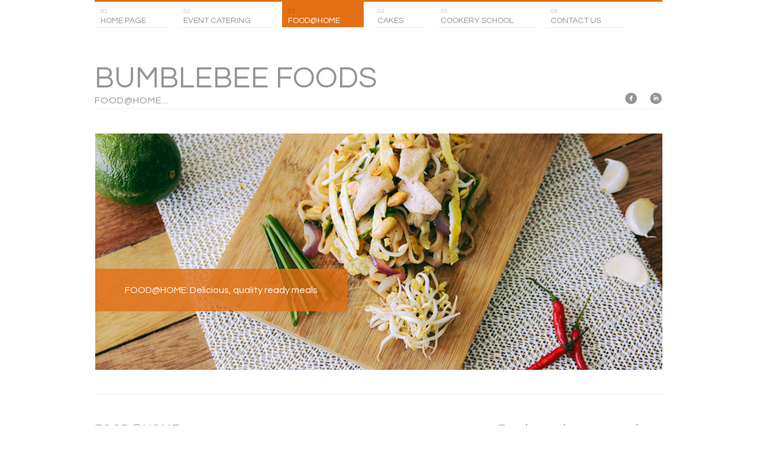

--- FILE ---
content_type: text/html
request_url: http://bumblebeefoods.co.uk/page2/page2.html
body_size: 2718
content:
<!doctype html>
<!--[if IE 8 ]><html lang="en" class="ie8"><![endif]-->
<!--[if IE 9 ]><html lang="en" class="ie9"><![endif]-->
<!--[if (gt IE 9)|!(IE)]><!--><html lang="en"><!--<![endif]-->
	<head>
		<meta name="viewport" content="initial-scale=1 maximum-scale=1"/>
		<meta http-equiv="Content-Type" content="text/html; charset=utf-8" />
		<meta name="generator" content="RapidWeaver" />
		
		<title>FOOD@HOME</title>
		<link rel="stylesheet" type="text/css" media="screen" href="../rw_common/themes/Affinity/styles.css"  />
		<link rel="stylesheet" type="text/css" media="screen" href="../rw_common/themes/Affinity/colourtag-page2.css"  />
		<link rel="stylesheet" type="text/css" media="screen" href="../rw_common/themes/Affinity/flexslider.css"  />
		<link href='http://fonts.googleapis.com/css?family=Spinnaker' rel='stylesheet' type='text/css'>
		<link href='http://fonts.googleapis.com/css?family=Questrial' rel='stylesheet' type='text/css'>
		<link href='http://fonts.googleapis.com/css?family=Cantarell' rel='stylesheet' type='text/css'>
		<link href='http://fonts.googleapis.com/css?family=Comfortaa' rel='stylesheet' type='text/css'>
		<link href='http://fonts.googleapis.com/css?family=Lato' rel='stylesheet' type='text/css'>
		<link href='http://fonts.googleapis.com/css?family=Karla' rel='stylesheet' type='text/css'>
		
		<link rel="stylesheet" type="text/css" media="screen" href="../rw_common/themes/Affinity/css/navnum.css" />
		<link rel="stylesheet" type="text/css" media="screen" href="../rw_common/themes/Affinity/css/bannerb.css" />
		<link rel="stylesheet" type="text/css" media="screen" href="../rw_common/themes/Affinity/css/ssoff.css" />
		<link rel="stylesheet" type="text/css" media="screen" href="../rw_common/themes/Affinity/css/ssslide.css" />
		<link rel="stylesheet" type="text/css" media="screen" href="../rw_common/themes/Affinity/css/title50.css" />
		<link rel="stylesheet" type="text/css" media="screen" href="../rw_common/themes/Affinity/css/side18.css" />
		<link rel="stylesheet" type="text/css" media="screen" href="../rw_common/themes/Affinity/css/ec16.css" />
		<link rel="stylesheet" type="text/css" media="screen" href="../rw_common/themes/Affinity/css/fontquestrial.css" />
		<link rel="stylesheet" type="text/css" media="screen" href="../rw_common/themes/Affinity/css/fontquestrialslogan.css" />
		<link rel="stylesheet" type="text/css" media="screen" href="../rw_common/themes/Affinity/css/fontquestrialec.css" />
		<link rel="stylesheet" type="text/css" media="screen" href="../rw_common/themes/Affinity/css/fontquestrialnav.css" />
		<link rel="stylesheet" type="text/css" media="screen" href="../rw_common/themes/Affinity/css/fontspinside.css" />
		<link rel="stylesheet" type="text/css" media="screen" href="../rw_common/themes/Affinity/css/fontarialtext.css" />
		<link rel="stylesheet" type="text/css" media="screen" href="../rw_common/themes/Affinity/css/sidebarnone.css" />
		<link rel="stylesheet" type="text/css" media="screen" href="../rw_common/themes/Affinity/css/corange.css" />
		
		<style type="text/css" media="all">#feature {background-image: url(../resources/BBF0017.jpg);}</style>
		<!--[if lt IE 9]>
		<script src="//html5shiv.googlecode.com/svn/trunk/html5.js"></script>
		<script type="text/javascript" src="../rw_common/themes/Affinity/scripts/html5shiv.js"></script>
		<![endif]-->		
		<script type="text/javascript" src="../rw_common/themes/Affinity/javascript.js"></script>
		<script type="text/javascript" src="../rw_common/themes/Affinity/scripts/jquery-1.7.1.min.js"></script>
		<script type="text/javascript" src="../rw_common/themes/Affinity/scripts/function.js"></script>
		<script type="text/javascript" src="../rw_common/themes/Affinity/scripts/jquery.fitvids.js"></script>
		
		
		<script type="text/javascript" charset="utf-8"></script>
		<script type="text/javascript" src="../rw_common/themes/Affinity/scripts/jquery.flexslider.js"></script>
		
				<link rel='stylesheet' type='text/css' media='all' href='../rw_common/plugins/stacks/stacks.css' />
		<!--[if lte IE 7]>
			<link rel='stylesheet' type='text/css' media='all' href='../rw_common/plugins/stacks/stacks_ie.css' />
		<![endif]-->
		<link rel='stylesheet' type='text/css' media='all' href='files/stacks_page_page2.css' />
		<script type='text/javascript' charset='utf-8' src='files/stacks_page_page2.js'></script>

		
	</head>
<body>
	<div id="background"></div>
		<div id="wrapper">
	
			<header>
				<div id="navwrapper">
					<nav><ul class="navigation"><li><a href="../index.html" rel="self">Home Page</a></li><li><a href="../page5/page5.html" rel="self">Event Catering</a><ul class="navigation"><li><a href="../page5/page15/page15.html" rel="self">Canap&eacute;s</a></li><li><a href="../page5/page4/page4.html" rel="self">Cold Buffet</a></li><li><a href="../page5/page13/page13.html" rel="self">Hot Buffet</a></li><li><a href="../page5/page14/page14.html" rel="self">2 Course Meal</a></li><li><a href="../page5/page12/page12.html" rel="self">3 Course Meal</a></li></ul></li><li id="current"><a href="page2.html" rel="self" id="current">FOOD@HOME</a><ul class="navigation"><li><a href="../page2/page8/page8.html" rel="self">Chicken Dishes</a></li><li><a href="../page2/page9/page9.html" rel="self">Fish Dishes</a></li><li><a href="../page2/page10/page10.html" rel="self">Pork, Lamb & Beef</a></li><li><a href="../page2/page11/page11.html" rel="self">Vegetarian</a></li></ul></li><li><a href="../page1/page1.html" rel="self">Cakes</a></li><li><a href="../page3/page3.html" rel="self">Cookery School</a><ul class="navigation"><li><a href="../page3/page6/page6.html" rel="self">Day Courses</a></li><li><a href="../page3/page7/page7.html" rel="self">Kids Parties</a></li></ul></li><li><a href="../page16/page16.html" rel="self">Contact Us</a></li></ul></nav>
					<div id="menuBtn"></div>
					
				</div>		
					<div id="titlewrapper">		
						<div id="titlelogo">
							<a href="http://www.123-reg.co.uk/">				
							<div id="logo"></div>	
							<h1>Bumblebee Foods</h1>
							</a>
							
							<h2>FOOD@HOME...</h2>
							<div id="socialicons"></div>
						</div>
				
				
					</div>
			</header>
			
			<div id="feature">
				<div id="extraContainer1"></div>
				<div id="extraContainer2"></div>
			</div>
		
		
			<div id="container">
				<div id="extraContainer3"></div> 
						<section>
						
					<div id="padding">
					

<!-- Stacks v1215 --><div id='stacks_out_48_page2' class='stacks_top'><div id='stacks_in_48_page2' class=''><div id='stacks_out_81_page2' class='stacks_out'><div id='stacks_in_81_page2' class='stacks_in com_joeworkman_stacks_responsive_stack'><!-- Resp 2 Column v1.6.3 Copyright 2013 Joe Workman -->
<div class="jwresp_wrapper"><div class='jwresp_col jwresp2_col1' id="jwresp_col1_stacks_in_81_page2"> <div id='stacks_out_262_page2' class='stacks_out'><div id='stacks_in_262_page2' class='stacks_in com_yourhead_stack_header_stack'><h3>FOOD@HOME</h3></div></div><div id='stacks_out_115_page2' class='stacks_out'><div id='stacks_in_115_page2' class='stacks_in text_stack'>Simplicity, that's what our FOOD@HOME range is all about.  You can enjoy traditional British family favourites or something special for entertaining guests.  Home cooked, then frozen; ready for you to heat and enjoy.  Call us on 01275 333472 to place your order.  Browse our tempting FOOD@HOME menu:<br /><ul class="circle"><li><a href="../page2/page8/page8.html" rel="self" title="Chicken">Chicken dishes</a></li><li><a href="../page2/page9/page9.html" rel="self" title="Fish">Fish dishes</a></li><li><a href="../page2/page10/page10.html" rel="self" title="Pork, Lamb &#38; Beef">Pork, Lamb & Beef dishes</a></li><li><a href="../page2/page11/page11.html" rel="self" title="Vegetarian">Vegetarian Dishes</a></li></ul><br />And when you've chosen your main course, why not treat yourself to our fantastic dessert options:<br /><ul class="circle"><li>Zesty Lemon Tart</li><li>Chocolate Profiteroles coated in a chocolate sauce</li><li>Italian Summer Pudding</li><li>Baked Lemon Cheesecake</li><li>Apple Tart</li><li>Raspberry Creme Brulee</li><li>Sticky Toffee Pudding with a Toffee Sauce</li><li>Chocolate roulade (serves 8/10 people)</li></ul></div></div></div><div class='jwresp_col jwresp2_col2' id="jwresp_col2_stacks_in_81_page2"> <div id='stacks_out_270_page2' class='stacks_out'><div id='stacks_in_270_page2' class='stacks_in com_yourhead_stack_header_stack'><h3>Ready meals you can rely on...</h3></div></div><div id='stacks_out_134_page2' class='stacks_out'><div id='stacks_in_134_page2' class='stacks_in text_stack'>Home from work after another long day, just back from ferrying kids to afterschool activities, early starts and late finishes - who has time to put something wholesome and hearty on the dinner table?<br /><br />Well, you do.  Home cooked, additive free, delicious and ready to heat, then eat.  FOOD@HOME from Bumble Bee Foods. </div></div></div></div>

</div></div><div id='stacks_out_85_page2' class='stacks_out'><div id='stacks_in_85_page2' class='stacks_in text_stack'><div id="myExtraContent2">FOOD@HOME: Delicious, quality ready meals</div><!-- #myExtraContent --></div></div></div></div>



<!-- End of Stacks Content -->


</div>
					
				</section>
					<aside>
						<div id="sidecontent">
						<div id="sideTitle"></div>	<a class= "social" target= "_blank" href= "https://www.facebook.com/BumbleBeeFoods123">f</a>
<a class= "social" target= "_blank" href= "http://uk.linkedin.com/pub/katie-kingdon/34/b63/a5b">i</a></div>
					</aside>
					
												
				<div class="clear"></div>
			</div>
			<div id="extraContainer4"></div>
		<footer>
			<div id="breadcrumb"></div>
			<div id="footer">&copy; 2018 Bumblebee Foods <a href="#" id="rw_email_contact">Contact Us</a><script type="text/javascript">var _rwObsfuscatedHref0 = "mai";var _rwObsfuscatedHref1 = "lto";var _rwObsfuscatedHref2 = ":ka";var _rwObsfuscatedHref3 = "tie";var _rwObsfuscatedHref4 = "kin";var _rwObsfuscatedHref5 = "gdo";var _rwObsfuscatedHref6 = "n@b";var _rwObsfuscatedHref7 = "tin";var _rwObsfuscatedHref8 = "ter";var _rwObsfuscatedHref9 = "net";var _rwObsfuscatedHref10 = ".co";var _rwObsfuscatedHref11 = "m";var _rwObsfuscatedHref = [base64]; document.getElementById('rw_email_contact').href = _rwObsfuscatedHref;</script></div>
			
		</footer>		
		</div>
		
	
</body>
</html>


--- FILE ---
content_type: text/css
request_url: http://bumblebeefoods.co.uk/rw_common/themes/Affinity/styles.css
body_size: 6439
content:
html,body,div,span,object,iframe,h1,h2,h3,h4,h5,h6,p,blockquote,pre,abbr,address,cite,code,del,dfn,em,img,ins,kbd,q,samp,small,strong,sub,sup,var,b,i,dl,dt,dd,ol,ul,li,fieldset,form,label,legend,table,caption,tbody,tfoot,thead,tr,th,td,article,aside,canvas,details,figcaption,figure,footer,header,hgroup,menu,header nav,section,summary,time,mark,audio,video{margin:0;padding:0;border:0;outline:0;font-size:100%;background:transparent;}

article,aside,details,figcaption,figure,footer,header,hgroup,menu,header nav,section{display:block;}

h1,h2,h3,h4,h5,h6{font-weight: normal;}
h1 {font-size: 1.8em;}
h2 {font-size: 1.6em;}
h3 {font-size: 1.5em;}
h4 {font-size: 1.4em;}
h5 {font-size: 1.3em;}
h6 {font-size: 1.2em;}

a{
	color: #fff;
	text-decoration: none;
	}

strong, b{
	font-weight: bolder;
	}

em, i{
	font-style: italic;
	}

p{
	padding: 10px 0;
	}

ul, ol {
    margin-bottom: 0px;
	}

.image-left{
    float: left;
    padding: 18px;
	}

.image-right{
    float: right;
    padding: 18px;
	}

blockquote{
	font-family: georgia, sarif;
	font-style: italic;
	}

code{
    margin: 18px 0;
    padding: 13px 18px;
    display: block;
	}

code{
    font: 12px 'Courier New', Courier, monospace;
    background: rgba(0,0,0,0.3);
    padding: 10px;
	}

.clear{
	clear: both;
	}

@font-face {
    font-family: 'SocialicoRegular';
    src: url('fonts/socialico-webfont.eot');
    src: url('fonts/socialico-webfont.eot?#iefix') format('embedded-opentype'),
         url('fonts/socialico-webfont.woff') format('woff'),
         url('fonts/socialico-webfont.ttf') format('truetype'),
         url('fonts/socialico-webfont.svg#SocialicoRegular') format('svg');
    font-weight: normal;
    font-style: normal;
	}

@font-face {
    font-family: 'ostrich_sansmedium';
    src: url('fonts/ostrich-regular-webfont.eot');
    src: url('fonts/ostrich-regular-webfont.eot?#iefix') format('embedded-opentype'),
         url('fonts/ostrich-regular-webfont.woff') format('woff'),
         url('fonts/ostrich-regular-webfont.ttf') format('truetype');
    font-weight: normal;
    font-style: normal;
	}

@font-face {
    font-family: 'sansumiregular';
    src: url('fonts/Sansumi-Bold-webfont.eot');
    src: url('fonts/Sansumi-Bold-webfont.eot?#iefix') format('embedded-opentype'),
         url('fonts/Sansumi-Bold-webfont.woff') format('woff'),
         url('fonts/Sansumi-Bold-webfont.ttf') format('truetype'),
         url('fonts/Sansumi-Bold-webfont.svg#sansumiregular') format('svg');
    font-weight: normal;
    font-style: normal;
	}

/* LIST ELEMENTS */

ul.disc { list-style-type: disc; padding-left: 20px;
}
ul.circle{ list-style-type: circle; padding-left: 20px;}
ul.square{ list-style-type: square; padding-left: 20px;}
ol.arabic-numbers{ list-style-type: decimal; padding-left: 20px;}
ol.upper-alpha{ list-style-type: upper-alpha; padding-left: 20px;}
ol.lower-alpha{ list-style-type: lower-alpha; padding-left: 20px;}
ol.upper-roman{ list-style-type: upper-roman; padding-left: 20px;}
ol.lower-roman{ list-style-type: lower-roman; padding-left: 20px;}


body{
	font: normal 14px/22px Arial, Helvetica, Geneva, sans-serif; 
	-webkit-font-smoothing: antialiased;
	}
	
#wrapper{
	position: relative;
	padding: 0px;
	width: 960px;
	margin: auto;
	overflow: hidden;
	
	}

header{
	position: relative;
	-webkit-font-smoothing: subpixel-antialiased;
	width: 100%;
	border-bottom: 1px solid;
	margin-bottom: 40px;

	}

#navwrapper{
	position: relative;
	z-index: 1000;
	border-top: 3px solid;
	-webkit-transition: background-color 450ms; 
	-moz-transition: background-color 450ms; 
	-ms-transition: background-color 450ms; 
	-o-transition: background-color 450ms; 
	transition: background-color 450ms;
	

	}

header nav{
	position: relative;
	text-align: left;
	}
	
header nav > ul{
    position: relative;
    }

header nav ul li{
	display: inline-block;
	position: relative;
	padding: 20px 0px 0 0;
	margin-right: 13px;
	border-bottom: 1px solid;
	/*-webkit-transform:translate3d(0,0,0);
	-webkit-perspective: 1000;*/
	}
	
header nav ul li a{
	text-transform: uppercase;
	text-decoration: none;
	margin: 0px 0px 0px 0px;
	padding: 30px 40px 4px 10px;
	letter-spacing: 0px;
	overflow: visible;
	-webkit-transition: text-shadow 450ms; 
	-moz-transition: text-shadow 450ms;
	-webkit-transition: all 450ms; 
	-moz-transition: all 450ms; 
	-ms-transition: all 450ms; 
	-o-transition: all 450ms; 
	transition: all 450ms;
	}
	
header nav ul li:hover {
	text-shadow: #fff 0 0 10px, #fff 0 0 25px;
	}

header nav ul li ul li:hover {
	text-shadow: #fff 0 0 10px, #fff 0 0 25px;
	}

header nav ul ul {
    position: absolute;
  	display: none;
    list-style: none;
    width: 180px;
    }

header nav li li {
    padding: 0;
    margin: 0;
    line-height: 0px;
    position: relative;
	}

header nav li li a{
    display: block;
    font-size: 12px;
   	padding: 15px 10px 5px 30px;
	width: 140px;
	line-height: 20px;
  	}

header nav li li li{
	 border-left: 1px solid;
	 }


/* Drop Down */


header nav > ul > li > ul {
 	top: 43px;
	}

header nav li:hover li ul{
    top: -999em;
	}

header nav li:hover ul.nojs{
    display: block;
	}

header nav li li:hover ul {
    left: 180px;
    top: 0px;
	}

header nav li li:hover li ul{
    top: -999em;
	}

header nav li li li:hover ul{
    left: 180px;
    top: 0px;
    }

header nav li li li:hover li ul{
    top: -999em;
	}

header nav li li li li:hover ul{
	left: 180px;
   	top: 0px;
   	}

header nav li li li li:hover li ul{
	top: -999em;
    }

header nav li li li li li:hover ul{
	left: 150px;
    top: 0px;
	}

header nav li li li li{
	display: none;
	}

nav span{
	font-size: 10px;
	letter-spacing: 0px;
	padding-right: 37px;
	position: absolute;	
	top: 5px;
	left: 10px;
	display: none;
	}

nav ul ul span{
	display: none;
	}

/* @end */


#titlelogo{
	position: relative;
	padding-top: 75px;
	}

#logo{
	position: relative;
	}

#logo img{
	padding-bottom: 10px;
	}

#titlelogo h1 {
	position: relative;
	padding-bottom: 15px;
	text-transform: uppercase;
	}

#titlelogo h2{
	font-size: 16px;
	letter-spacing: 1px;
	padding-bottom: 5px;
	text-transform: uppercase;
	}

#socialicons{
	float: right;
	position: relative;
	display: inline-block;
	-webkit-transition: text-shadow 450ms; 
	-moz-transition: text-shadow 450ms;
	}
		
a.social{
	font-family: 'SocialicoRegular';
	line-height: normal;
	font-size: 28px;
	letter-spacing: 20px;
	}

a.social:last-child {
	letter-spacing: 0;
	}

a.social:hover{}


/*slogan and social*/

.tshead{
	padding-bottom: 25px;
	}

.tlsocial{
	top: 0;
	position: relative;
	}

.slogansocial{
	float: left;
	clear: both;
	bottom: 5px!important;
	}

.tssocial{
	bottom: 2px!important;
	}


/*title and social*/

.tsocial{
	bottom: 32px;
	}

.titlesocial{

	}

/*end*/


.imageStyle {
	max-width: 100%;
	height: auto;
	padding-top: 20px;
	padding-bottom: 20px;
	}

.ie8 .imageStyle{
	width: auto;
	}

.ie8 #stacks_in_260_page11 img{
	width: auto!important;
	}

#menuBtn{
	position: absolute;
	right: 0px;
	top: 4px;
	display: none;
	}

#menuBtn:before{
	content: "+";
	color: #fff;
	font-size: 30px;
	letter-spacing: 2px;
	margin-right: 17px;
	padding: 0 15px 1px 15px;
	text-shadow: rgba(0,0,0,0.7) 0 0 2px;
	}

#menuBtn.show:before{
	content: '-';
	letter-spacing: 2px;
	margin-right: 17px;
	padding-right: 19px;
	padding-left: 19px;
	}

/*  Banner  */

#feature{
	position: relative;
	background:  url('./images/tutorial.jpg') no-repeat left top;
	/*float: left;*/
	width: 100%;
	}

#feature.bghide{
	background-image: none;	
	}

#featureImg{
	width:99.6%;
	height: auto;
	float: left;
	padding: 1px;
	border: 1px solid;
	}

.fImg{
	display: none;
	}

.fnav{
	-webkit-transform:translate3d(0,0,0);
	-webkit-perspective: 1000;
	}

.sfec{
	left: 0!important;
	}

/* @end */


#container{
	line-height: 26px;
	}

#container a{
	-webkit-transition: all 450ms; 
	-moz-transition: all 450ms; 
	-ms-transition: all 450ms; 
	-o-transition: all 450ms; 
	transition: all 450ms;
	}
	
#container a:hover{
	text-shadow: #fff 0 0 1px, #fff 0 0 1px;
	}
	
.clear{
	clear: both;
	}

section{
	width: 660px;
	float: right;
	}

section #padding{
	padding: 45px 0px 0px 0px;
	margin-top: 40px;
	margin-bottom: 35px;
	margin-left: 35px;
	overflow: hidden;
	border-top: 1px solid;
	}
	
aside{
	width: 300px;
	float: right;
	}
		
#sidecontent{
	padding: 15px 35px 35px 0px;
	}

#sideTitle{
	margin: 25px 10px 60px 0px;
	padding-top: 50px;
	padding-bottom: 5px;
	border-top: 1px solid;
	border-bottom: 1px solid;
	font-weight: bold;
	}

#myExtraContent2{
	position: absolute;
	top: 230px;
	left: 2px;
	font-weight: normal;
	padding: 25px 50px 25px 50px;
	white-space:nowrap;
	overflow:hidden;
	z-index: 100;
	}

#myExtraContent3{
	padding: 40px 0 0px 0px;
	line-height: 24px;
	clear: both;
	}

#myExtraContent4{
	padding: 40px 0 20px 0;
	border-top: 1px solid #f0f0f0;
	line-height: 24px;
	margin-bottom: 20px;
	}

footer{
	position: relative;
	padding-top: 30px;
	padding-bottom: 20px;
	overflow: hidden;
	border-top: 1px solid #f0f0f0;
	}

footer a{
	-webkit-transition: all 450ms; 
	-moz-transition: all 450ms; 
	-ms-transition: all 450ms; 
	-o-transition: all 450ms; 
	transition: all 450ms;
	}

#breadcrumb {
	display: inline;
	position: relative;
	}

ul#breadcrumb{
	font-size: 13px;
	float: left;
	display: inline-block;
	width: 400px;
	}
		
ul#breadcrumb li{
	display: inline;
	}

ul#breadcrumb li a{
	padding-right: 5px;
	padding-left: 5px;
	}

ul#breadcrumb li:first-child a{
	padding-left: 0px;
	}

#footer{
	font-size: 13px;
	display: inline-block;
	float: right;
	position: relative;
	width: 500px;
	text-align: right;
	}

#rw_email_contact:before{
	content: 'I';
	padding-right: 7px;
	}
		
#rw_email_contact{
	padding-left: 7px;
	}

.hasheader nav{
	padding: 10px 30px 30px;
	}


video {
  width: 100%    !important;
  height: auto   !important;
}
	
	
	/* @group Blog */
/* @group Archive Page */

.blog-archive-background{}
.blog-entry-summary{}
.blog-archive-headings-wrapper{display: none;}
.blog-archive-entries-wrapper{}
.blog-archive-entries-wrapper .blog-entry{}
.blog-archive-month{}
.blog-archive-link{}
.blog-archive-link a:link,.blog-archive-link a:visited{}

/* @end */

.blog-entry{
	padding: 10px 0px 0px 0px;
	border-top: 1px solid #f0f0f0;
	margin-top: 20px;
	margin-bottom: 40px;
	-webkit-transition: all 450ms; 
	-moz-transition: all 450ms; 
	-ms-transition: all 450ms; 
	-o-transition: all 450ms; 
	transition: all 450ms;
	}

.blog-entry:hover{}
	
.blog-entry:first-child{
	margin-top: -53px;
	border-top: none;
	}	

.blog-entry:last-child{
	margin-bottom: 0;
	padding-bottom: 0;
	}

h1.blog-entry-title{
	font-size: 18px;
	font-weight:bold;
	margin-bottom: -5px;
	padding-top: 20px;
	margin-top: 40px;
	}

h1.blog-entry-title a{
	-webkit-transition: all 450ms; 
	-moz-transition: all 450ms; 
	-ms-transition: all 450ms; 
	-o-transition: all 450ms; 
	transition: all 450ms;
	}
	
h1.blog-entry-title a:hover{
	text-shadow: #fff 0 0 10px, #fff 0 0 25px;
	color: #fff;
	}
	
.blog-entry-date{
	font-size:0.85em;
	}

.blog-entry-category{padding-left: 10px;}
.blog-entry-category a:link,.blog-entry-category a:visited{}
.blog-read-more{}

.blog-entry-body{
	overflow: hidden;
	padding-top: 25px;
	margin-top: -5px;
	padding-right: 12px;
	}
	
.blog-entry-body .imageStyle{
	padding: 5px;
	border: 1px solid;
	margin-bottom: 20px;
	/*width: 613px;*/
	}

.blog-entry-body img{
	
	}

.blog-entry-comments{
	font-size:0.8em;
	text-align:right;
	}

p.blog-entry-tags{
	font-size:0.9em;
	margin: 10px 0 40px 0px;
	background-color: whitesmoke;
	padding: 0px 0px 0px 5px; 
	-webkit-transition: all 450ms; 
	-moz-transition: all 450ms; 
	-ms-transition: all 450ms; 
	-o-transition: all 450ms; 
	transition: all 450ms;
	}

/* @group blog sidebar */

.plugin_sidebar{}

/* Blog sidebar */

#blog-categories{
	margin:1em 0 0;
	margin-top: 35px;
	padding:1em 0 0;
	}
	
#blog-categories a{
	-webkit-transition: all 450ms; 
	-moz-transition: all 450ms; 
	-ms-transition: all 450ms; 
	-o-transition: all 450ms; 
	transition: all 450ms;
	}
	
#blog-categories a:hover{
	text-shadow: #fff 0 0 10px, #fff 0 0 25px;
	color: #fff;
	}
	
#blog-categories:before{
	content:"Categories";
	display:block;
	font-size:1.2em;
	margin-bottom:0.25em;
	letter-spacing: 0px;
	margin-top: 10px;
	border-bottom: 1px solid;
	}

.blog-category-link-enabled:before{
	content: "-";
	font-size: 16px;
	}

.blog-category-link-enabled{}
.blog-category-link-disabled{}

/* styles the archives in the blog sidebar */

#blog-archives{
	margin:1em 0 0;
	padding:1em 0 0;
	}

#blog-archives:before{
	content:"Archives";
	display:block;
	font-size:1.2em;
	margin-bottom:0.25em;
	letter-spacing: 0px;
	border-bottom: 1px solid; 
	}

#blog-archives br{display:none;}
.blog-archive-link-enabled:after{content:", ";}
.blog-archive-link-enabled{}
.blog-archive-link-disabled:after{content:", ";}
.blog-archive-link-disabled{display:inline;margin-right:5px;}

/* styles the Tag Cloud in the sidebar */

ul.blog-tag-cloud{
	margin:1em 0 0;
	padding:1em 0 0;
	}
	
ul.blog-tag-cloud:before{content:"Tag cloud";
	display:block;
	font-size:1.2em;
	margin-bottom:0.25em;
	letter-spacing: 0px;
	border-bottom: 1px solid;
	}
	
ul.blog-tag-cloud li{display:inline;margin:0 5px 0 0;padding:0;}
ul.blog-tag-cloud li a:after{content:",";}
ul.blog-tag-cloud li a{
	-webkit-transition: all 450ms; 
	-moz-transition: all 450ms; 
	-ms-transition: all 450ms; 
	-o-transition: all 450ms; 
	transition: all 450ms;}

ul.blog-tag-cloud li a:hover{
	text-shadow: #fff 0 0 10px, #fff 0 0 25px;
	color: #fff;}

.blog-tag-size-1{font-size:0.8em;}
.blog-tag-size-2{font-size:0.85em;}
.blog-tag-size-3{font-size:0.9em;}
.blog-tag-size-4{font-size:0.95em;}
.blog-tag-size-5{font-size:1em;}
.blog-tag-size-6{font-size:1.05em;}
.blog-tag-size-7{font-size:1.1em;}
.blog-tag-size-8{font-size:1.15em;}
.blog-tag-size-9{font-size:1.2em;}
.blog-tag-size-10{font-size:1.25em;}
.blog-tag-size-11{font-size:1.3em;}
.blog-tag-size-12{font-size:1.35em;}
.blog-tag-size-13{font-size:1.4em;}
.blog-tag-size-14{font-size:1.45em;}
.blog-tag-size-15{font-size:1.5em;}
.blog-tag-size-16{font-size:1.55em;}
.blog-tag-size-17{font-size:1.6em;}
.blog-tag-size-18{font-size:1.65em;}
.blog-tag-size-19{font-size:1.7em;}
.blog-tag-size-20{font-size:1.75em;}

/* Styles the blog RSS feeds in the blog sidebar */

#blog-rss-feeds{
	margin:1em 0 0;
	padding:1em 0 0;
	}
	
#blog-rss-feeds:before{
	content:"Feeds";
	display:block;
	font-size:1.2em;
	margin-bottom: .25em;
	letter-spacing: 0px; 
	border-bottom: 1px solid;
	}

.blog-rss-link{
	background: url('images/rss-icon.png') no-repeat;
	background-position: 0 2px;
	display: inline-block; 
	padding-left: 23px;
	width: 100%;
	}
	
.blog-comments-rss-link{}

/* @end */
/* @end */


/* @group Photo Album */

.album-title {
    font-size: 20px;
  	font-weight: bold;
 	padding-bottom: 5px;
	}

.album-description {
   	border-bottom: 1px solid;
    width: 30%;
    margin-top: -10px;
    padding-bottom: 5px;
    margin-bottom: 30px;
	}

.album-wrapper {
    width: 100%;
  	}

.thumbnail-wrap {
    display: block;
    float: left;
  	margin: 40px 90px 12px 0;
	}

.thumbnail-wrap {
	margin-bottom: 50px;
	}

.thumbnail-wrap:last-child{
	margin-bottom: 80px;
	}

.thumbnail-wrap:hover{}

.thumbnail-frame {
    float: left;
    position: relative;
    }

.thumbnail-frame:hover {
	-webkit-transition: all 450ms; 
	-moz-transition: all 450ms; 
	-ms-transition: all 450ms; 
	-o-transition: all 450ms; 
	transition: all 450ms;
	}

.thumbnail-frame a {}

.thumbnail-frame a:hover {}

.thumbnail-frame a img {
 	border: 1px solid;
	-webkit-transition: all 450ms; 
	-moz-transition: all 450ms; 
	-ms-transition: all 450ms; 
	-o-transition: all 450ms; 
	transition: all 450ms;
	padding: 5px;
	width: 175px;
	height: 175px;
	}

.thumbnail-frame img:hover{}

.thumbnail-caption {
	opacity: 0;
 	text-align: center;
 	color: #959595;
 	font-size: 16px;
 	text-transform: uppercase;
	top: -130px;
 	position: relative;
 	left: 20px;
 	-webkit-transition: all 450ms; 
 	-moz-transition: all 450ms; 
 	-ms-transition: all 450ms; 
 	-o-transition: all 450ms; 
 	transition: all 450ms;
 	line-height: 18px;
 	}
 
 
 .ie8 .thumbnail-caption {
 	top: 0;
 	line-height: 18px;
 	text-align: left;
 	left: 0;
 	}
 
 .ie8 .thumbnail-wrap {
 	margin-bottom: 90px;
 }
 
.thumbnail-frame:hover img{
 	opacity: .15;
 	}
 
.thumbnail-frame:hover .thumbnail-caption {
 	opacity: 1;
 	}
   
/* @end */

/* @group Single Page (Photo view) */

.photo-background {
    text-align: center;
    background-color: black;
    margin: 0 auto;
	}

.photo-background p {
    text-align: center;
    margin: 0;
    color: #fff;
	}

.photo-header navigation {
 	margin: 20px auto 0 auto;
    padding: 20px;
    border-top: none;
    height: 111px;
    position: relative;
    font-size: 2.5em;
    text-align: center;
   	}

.photo-navigation{
	/*background: url('./images/adown.png')no-repeat;
	background-position: 50% 75%;*/
	}

.photo-navigation:hover p.photo-links {
	opacity: 1;
	}

p.photo-links {}

.photo-links {
   	bottom: 0px;
    font-size: 1em;
    -webkit-transition: all 450ms; 
    -moz-transition: all 450ms; 
    -ms-transition: all 450ms; 
    -o-transition: all 450ms; 
    transition: all 450ms;
   	}

.photo-header navigation a:link, .photo-header navigation a:visited {
    color: #fff;
    text-decoration: none;
  	line-height: 18px;
    font-size: .5em;
	}

.photo-header navigation a:hover {
    text-decoration: none;
    color: #878787;
    }

.photo-frame{
    margin-top: 11px;
	}

.photo-background p.photo-title {
    line-height: 20px;
    font-size: 1.5em;
    margin-top: 30px;
    margin-bottom: 40px;
   	font-weight: bold;
   	}

.photo-background p.photo-caption {
    font-size: .5em;
    line-height: 16px;
    font-style: italic;
    font-family: arial;
    text-align: center;
   }

p.photo-caption {
	display: none;
	}

img.photo-frame {
    clear: both;
    height: auto;
    max-width: 100%;
    position: relative;
    top: -15px;
    padding: 5px;
    border: 1px solid;
	}

/* @end */




/* @group Index Page (Movie Thumbnail view) */

.movie-page-title {
	font-size: 20px;
	margin: 0;
	padding: 0;
	padding-bottom: 5px;
	font-weight: bold;
	letter-spacing: 0px;
	width: 30%;
	}

.movie-page-description {
    margin: -10px 0 30px 0;
    padding-bottom: 5px;
    width: 30%;
    border-bottom: 1px solid #f0f0f0;
   }

.movie-thumbnail-frame {
   	float: left;
    margin: 40px 45px 50px 0px;
    font-size: 10px;
    width: 275px;
    height: 185px;
   	padding: 0px 0px 20px 0;
    }

.movie-thumbnail-frame img{
	width: 275px;
	height: 185px;
	padding: 5px;
	border: 1px solid;
	}

.movie-thumbnail-caption{
	font-size: 14px;
	padding: 20px 0px 20px 10px;
	margin-top: 0px;
	line-height: 0px;
	margin-right: -10px;
	}

.movie-thumbnail-caption span{
	color: #ccc;
	position: absolute;
	margin-top: -15px;
	font-size: 10px;
	}

.movie-thumbnail-frame img:hover{
	opacity: 0.2;
	-webkit-transition: all 450ms; 
	-moz-transition: all 450ms; 
	-ms-transition: all 450ms; 
	-o-transition: all 450ms; 
	transition: all 450ms;
	}

.movie-thumbnail-frame:hover .movie-thumbnail-caption{
	display: block;
	}

.movie-thumbnail-frame:hover{
	background: url('./images/play2.png')no-repeat;
	background-position: 50% 45%;
	}

.movie-background {
    padding: 24px;
    text-align: center;
	}

.movie-title {
    font-size: 14px;
    line-height: 18px;
    margin: 20px 0;
	}

.movie-frame {
    margin-bottom: 10px;
	} 
    
/* @end */

/* @group Single Page (Movie View) */

.movie-background {
    margin: 0;
    padding: 24px;
    text-align: center;
	}

.movie-title {
    font-size: 1em;
    line-height: 1.1em;
    margin: 20px 0;
	}

.movie-frame {
    margin-bottom: 10px;
	}


/* @end */


/* @end */

/* @group File Sharing */

.filesharing-description {
	margin-bottom: 30px;
	font-style: normal;
	line-height: 1.9em;
	font-size: 20px;
	letter-spacing: 0px;
	border-bottom: 1px solid #f0f0f0;
	font-weight: bold;
	width: 30%;
	}

.filesharing-item{
	border: 1px solid #f0f0f0;
	width: 260px;
	margin: 40px 48px 30px 0;
	padding: 5px;
	float: left;
	line-height: 1.3em;
	background: url('./images/plus1.png')no-repeat;
	background-position: 50% 40%;
	-webkit-transition: all 450ms; 
	-moz-transition: all 450ms; 
	-ms-transition: all 450ms; 
	-o-transition: all 450ms; 
	transition: all 450ms;
	}

.filesharing-item:hover .filesharing-item-description {
	opacity: 0.4;
	}

.filesharing-item:hover .filesharing-item-title {
	opacity: 0.4;
	}

.filesharing-item:hover {
	background-color: #fff;
	}

.filesharing-item-title {
	padding: 30px 10px 50px 10px;
	background-color: #959595;
	font-weight: bold;
	-webkit-transition: all 450ms; 
	-moz-transition: all 450ms; 
	-ms-transition: all 450ms; 
	-o-transition: all 450ms; 
	transition: all 450ms;
	}

.filesharing-item-title a{
	color: #fff!important;
	padding: 40px 200px 100px 0px;
	font-weight: bold;
	}

.filesharing-item-description {
	padding: 0px 10px 30px 10px;
	color: #eee!important;
	position: relative;
	background-color: #959595;
	-webkit-transition: all 450ms; 
	-moz-transition: all 450ms; 
	-ms-transition: all 450ms; 
	-o-transition: all 450ms; 
	transition: all 450ms;
	}

.filesharing-item span{
	color: #ccc;
	position: absolute;
	margin-top: -15px;
	font-size: 10px;
	}


/* @end */




/* @group Contact Form */

#padding .message-text{
	font-size: 20px;
	letter-spacing: 0px;
	font-weight: bold;
	margin-top: 5px;
	margin-bottom: 40px;
	padding-bottom: 5px;
	border-bottom: 1px solid;
	}

.cline{
	border: none!important;
	}

.message-text{
	width: 40%;
	}

form div label {
	font-size: 13px;
	letter-spacing: 0px;
	padding-top: 0px;
	}

.form-input-field {
	width: 95%;
  	border: 1px solid #f0f0f0;
  	padding: 10px 0px 10px 20px;
    color: #959595!important;
    outline-color: #959595!important;
    outline-width: 1px;
    font-size: 14px;
   	margin: 5px 5px 5px 0px;
	-webkit-transition: all 450ms; 
    -moz-transition: all 450ms; 
    -ms-transition: all 450ms; 
    -o-transition: all 450ms; 
    transition: all 450ms;
    }
   
 .form-input-field:hover{
   	background-color: #fff!important;
   	} 
    
 .form-input-field:last-child{
    margin-bottom: 10px!important;
    }
    
 input.form-input-field:focus {
 	outline-color: #959595;
 	outline-width: 0px;
 	}
 
  textarea.form-input-field{
  	margin-bottom: 10px;
  	}
 
 textarea.form-input-field:focus{
 	outline-color: #fff;
 	outline-width: 0px;
 	}
	
.form-input-button {
 	padding: 8px;
    margin-right: 10px;
    font-size: 0.9em;
    font-weight: normal;
    font-family: arial;
    color: #fff;
    border: 1px solid rgba(255, 255, 255, 0.02);
    -webkit-appearance: none;
    -webkit-transition: all 450ms; 
    -moz-transition: all 450ms; 
    -ms-transition: all 450ms; 
    -o-transition: all 450ms; 
    transition: all 450ms;
    } 

form > div input.form-input-button[type="submit"],
form > div input.form-input-button[type="reset"] {
    width: auto;
    margin: 0px 15px 0 0;
    padding: 11px 15px;
    cursor: pointer;
    font-size: 0.85em;
    letter-spacing: 1px;
    border: 1px solid rgba(255, 255, 255, 0.02);
 	}

.ie8 form > div input.form-input-button[type="submit"],
.ie8 form > div input.form-input-button[type="reset"]{
	border: none;
	}
	
/*Media Queries*/

	/* Smaller than standard 960 (devices and brorwsers) */
	@media only screen and (max-width: 959px) {}

	/* Tablet Portrait size to standard 960 (devices and browsers) */
	@media only screen and (min-width: 769px) and (max-width: 959px) {
	
	#wrapper{
		width: 100%;
		margin: 0;
		}
	
	#logo img{
		margin-left: 35px;
		}
	
	#menuBtn{
		display: block;
		}
	
	#menuBtn .show:before{
		content: '-';
		color: #fff;
		font-size: 30px;
		letter-spacing: 2px;
		margin-right: 17px;
		padding-right: 19px;
		padding-left: 19px;
		text-shadow: rgba(0,0,0,0.7) 0 0 2px;
		}
	
	.show{
		display: block;
	
		}
	
	header nav{
		position: relative;
		display: none;
		padding-left: 35px;
		width: 40%;
		
		}

	header nav > ul{
    	position: relative;
    	}

	header nav ul li{
		display: block;
		position: relative;
		margin: 0px 0px 0px 0px;
		}
	
	header nav ul li:first-child{
		padding-bottom: 0;
		}
	
	header nav ul li:hover {
		background: none!important;
		}
	
	/*
	header nav ul li:hover a, header nav ul li ul li a, header nav ul li ul li ul li a{
	background-color: #FC99C9;
		}*/
	
	header nav ul li ul li a{
		
	}
	
	header nav ul li{
		border-bottom: 1px solid #f0f0f0!;
		margin-right: 25px;
		}
		
		
	header nav ul li a{
		padding-top: 25px;
		}
	
	header nav li li:last-child {
		border-bottom: none!important;
		}
	
	header nav li li li:last-child {
		border-bottom: none;
		}
	
	header nav li li{
		background: none!important;
		}
	
	header nav li li li:hover a{
	
		}
	
	header nav ul li {
		border: none;
		}
	
	header nav > ul > li > ul {
	 	left: 20px;
	 	top: 44px;
		}
	
	header nav > ul > li > ul > li > ul > li {
	 	left: 20px;
	 	top: 0px;
	 	}
	
	header nav li li a {
		padding-left: 30px;
		}
	
	 header nav li li li a{
	 	padding-left: 30px;
	 	}
	 
	header nav li li li {
		border: none;
		}
	
	header nav li li:hover ul{
		left: 0px;
		}
	
	header nav > ul > li {
		position: relative;
		}

	header nav > ul > li a{
		padding-bottom: 5px;
		}	

	header nav ul ul {
    	position: relative;
  		display: none;
    	list-style: none;
    	}
	
	header nav > ul > li > ul {
		top: 1px!important;
		}
	
	#titlelogo h1, #titlelogo h2 {
		margin-left: 35px;
		}
	
	#socialicons{
		padding-right: 35px;
		}
	
	.altec2{
		top: 200px;
		}
	
	#myExtraContent2{
		top: 200px;
		white-space:normal;
		overflow:visible;
		}
	
	
	#myExtraContent3, #myExtraContent4{
	margin-right: 35px;
	margin-left: 35px;
	}
	
	section, aside {
		width: 100%!important;
		}
	
	section #padding{
		margin-right: 35px;
		}
	
	section #padding{
		margin-left: 35px!important;
		}
	
	#sidecontent {
		padding: 0px 35px 35px 35px;
		}
	
	#sideTitle{
		padding-top: 35px;
		}
		
	footer{
		margin-left: 35px!important;
		margin-right: 35px!important;
		}
	
	#footer{
	width: 275px;
	}
	
	
	.blog-entry{
		width: 95%;
		}
	/*	
	.blog-entry-body img{
		width: 100%;
		height: auto;
		}
	*/
	}
	
/* Mobile Landscape Size to Tablet Portrait (devices and browsers) */
	@media only screen and (max-width: 1024px) {	
	body{-webkit-text-size-adjust: none;}
	}
		
/* Mobile Landscape Size to Tablet Portrait (devices and browsers) */
	@media only screen and (max-width: 768px) {
	
	
	body{
	-webkit-text-size-adjust: none;
	}
	
	#wrapper{
		width: 100%;
		margin: 0;
		}

	#logo img{
		margin-left: 35px;
		width: 100%;
		height: auto;
		}

	section, aside {
		width: 100%!important;
		}
	
	#menuBtn{
		display: block;
		margin-right: 18px;
		}
	
	.show{
		display: block;
		}

	#menuBtn .show:before{
		content: '-';
		color: #fff;
		font-size: 30px;
		letter-spacing: 2px;
		margin-right: 17px;
		padding-right: 19px;
		padding-left: 19px;
		text-shadow: rgba(0,0,0,0.7) 0 0 2px;
		}

	#navwrapper{
		position: relative;
		z-index: 1000;
		border-top: 3px solid #e37014;
		-webkit-transition: background-color 450ms; 
		-moz-transition: background-color 450ms; 
		-ms-transition: background-color 450ms; 
		-o-transition: background-color 450ms; 
		transition: background-color 450ms;
		}
	
	header nav{
		position: relative;
		display: none;
		padding-left: 35px;
		width: 45%;
		}

	header nav > ul{
    	position: relative;
    	width: 100%;
    	}

	header nav ul li{
		display: block;
		position: relative;
		margin: 0px 0px 0px 0px;
		}

	header nav ul li:hover {
		background: none!important;
		}

	header nav ul li{
		border-bottom: 1px solid #f0f0f0!important;
		margin-right: 25px;
		}
		
	header nav ul li a{
		padding-top: 25px;
		}
	
	header nav li li:last-child {
		border-bottom: none!important;
		}
	
	header nav li li li:last-child {
		border-bottom: none;
		}
	
	header nav li li{
		background: none!important;
		}
	
	header nav ul li {
		border: none;
		}
	
	header nav > ul > li > ul {
	 	left: 20px;
	 	top: 1px!important;
		}
	
	header nav > ul > li > ul > li > ul > li {
	 	left: 20px;
	 	top: 0px;
	 	}
	
	header nav li li a {
		padding-left: 30px;
		}
	
	 header nav li li li a{
	 	padding-left: 30px;
	 	}
	 
	header nav li li li {
		border: none;
		}
	
	header nav ul li:hover{
		background: none;
		}
	
	header nav li li:hover ul{
		left: 0px;
		}
	
	header nav > ul > li {
		position: relative;
		}

	header nav > ul > li a{
		padding-bottom: 5px;
		}	

	header nav ul ul {
    	position: relative;
  		display: none;
    	list-style: none;
    	}
	
	#titlelogo h1, #titlelogo h2 {
		margin-left: 35px;
		}
		
	#socialicons{
		padding-right: 35px;
		}
	
	.altec2{
		top: 180px;
		}
	
	#featureImg{
		padding-left: 0;
		padding-right: 0;
		border-left: none;
		border-right: none;
		width: 100%;
		}
	
	#myExtraContent2{
		top: 180px;
		padding-left: 35px;
		white-space:normal;
		overflow:visible;
		left: 0!important;
		}
	
	
	#myExtraContent3, #myExtraContent4{
		margin-right: 35px;
		margin-left: 35px;
	}
	
	section #padding{
		padding-right: 0px;
		}
	
	section #padding{
		margin-left: 35px!important;
		margin-right: 35px;
	}
	
	#sidecontent {
		padding: 0px 35px 35px 35px;
		}
	
	#sideTitle{
		padding-top: 35px;
		}
		
	footer{
		margin-left: 35px!important;
		margin-right: 35px!important;
		}
		
	#footer{
	width: 275px;
	}
	
	.album-description{
		width: 50%;
		line-height: 16px;
		padding-top: 5px;
	}
	
.thumbnail-wrap {
  	margin: 40px 75px 50px 0;
	}
	
	.photo-header navigation a:link, .photo-header navigation a:visited {
	    color: #959595;
		}
	
	/*	
	.blog-entry-body img{
		width: 98.3%!important;
		height: auto;
		}
	
*/
}


/* Mobile Portrait Size to Mobile Landscape Size (devices and browsers) */
@media only screen and (max-width: 767px) {
		
	body{
	-webkit-text-size-adjust: none;
	}
	
	#titlelogo h1{
		display: block;
		}

	#titlelogo h2{
		margin-bottom: -20px;
		}

	header{
		padding-bottom: 20px;
		}

	#socialicons{
		display: block;
		padding-top: 50px;
		padding-left: 35px;
		text-align: left;
		float: left;
		}

/*slogan and social*/

	.tshead{
		border: none;
		}

	.tlsocial{
		top: 0;
		position: relative;
		display: block;
		}

	.slogansocial{
		float: left;
		clear: both;
		width: 100%;
		}

	.tssocial{
		margin-top: 15px;
		bottom: 35px!important;
		border-bottom: 1px solid;
		width: 100%;
		}


	/*title and social*/

	.tsocial{
		margin-top: 5px;
		bottom: 35px!important;
		border-bottom: 1px solid;
		width: 100%;
		}

	.titlesocial{

		}

	.headerb{
		border: none;
	}
	
/*end*/
	
	
	
	footer{
		margin-left: 35px!important;
		margin-right: 35px!important;
		}
		
	#footer{
		float: left;
		text-align: left;
		width: 375px;
		}
		
	}

/* Mobile Portrait Size to Mobile Landscape Size (devices and browsers) */
@media only screen and (max-width: 680px) {

.altec2{
	top: 160px;
	font-size: 14px!important;
	padding: 20px 40px 20px 40px;
	}
	
#myExtraContent2{
	top: 160px;
	font-size: 14px!important;
	padding: 20px 40px 20px 40px;
	}
}
/* Mobile Portrait Size to Mobile Landscape Size (devices and browsers) */
@media only screen and (max-width: 580px) {

.altec2{
	top: 140px;
	font-size: 14px!important;
	padding: 20px 40px 20px 40px;
	}

#myExtraContent2{
	top: 140px;
	font-size: 14px!important;
	padding: 20px 40px 20px 40px;
	}
	}
	/* Mobile Portrait Size to Mobile Landscape Size (devices and browsers) */
	@media only screen and (max-width: 480px) {
	
	body{
	-webkit-text-size-adjust: none;
	}
	
	#wrapper{
		width: 100%;
		margin: 0;
		}

	section, aside {
		width: 100%!important;
		}
	
	section #padding{
		padding-right: 10px;
	}
	
	#menuBtn{
		display: block;
		}
	
	#menuBtn .show:before{
		content: '-';
		color: #fff;
		font-size: 30px;
		letter-spacing: 2px;
		margin-right: 17px;
		padding-right: 19px;
		padding-left: 19px;
		text-shadow: rgba(0,0,0,0.7) 0 0 2px;
		}
	
	.show{
		display: block;
		}
	
	header nav{
		position: relative;
		display: none;
		padding-left: 35px;
		width: 60%;
		}

	header nav > ul{
    	position: relative;
    	width: 100%;
    	}

	header nav ul li{
		display: block;
		position: relative;
		margin: 0px 0px 0px 0px;
		}
	
		header nav ul li:first-child{
		padding-bottom: 0;
		}
	
	
	header nav ul li:hover {
	
		background: none;
		
	}
	
	header nav ul li:hover a{
		
		
	}
	
	header nav ul li ul li a{
		
	}
	
	header nav ul li{
		border-bottom: 1px solid #f0f0f0!important;
		margin-right: 25px;
	}
	header nav ul li a{
		padding-top: 25px;
		

	}
	
	header nav li li:last-child {
		border-bottom: none!important;
	}
	
	header nav li li li:last-child {
		border-bottom: none;
	}
	
	header nav li li {
		background: none!important;
	}
	
	header nav li li li:hover a{
		
		}
	
	header nav ul li {
		border: none;
	}
	
	header nav > ul > li > ul {
	 	left: 20px;
	 	top: 44px;
	}
	
	header nav > ul > li > ul > li > ul > li {
	 	left: 20px;
	 	top: 0px;
	 }
	
		header nav li li a {
		padding-left: 30px;
		}
	
	 header nav li li li a{
	 	padding-left: 30px;
	 	}
	 
	header nav li li li {
		border: none;
		}
	
	header nav li li:hover ul{
		left: 0px;
		}
	
	header nav > ul > li {
		position: relative;
		}

	header nav > ul > li a{
		padding-bottom: 5px;
		}	

	header nav ul ul {
    	position: relative;
  		display: none;
    	list-style: none;
    	}
	
	header nav > ul > li > ul {
		top: 0;
		}
	
	#titlelogo h1, #titlelogo h2 {
		margin-left: 35px;
		}
	
	#titlelogo h1{
		line-height: 40px;
		display: block;
		}
	
	#titlelogo h2{
		line-height: 24px;
		margin-top: -10px!important;
		}
	
	.slogansocial{
		margin-top: -10px;
		}
	
	#socialicons{
		padding-right: 35px;
		}
		
	.altec2{
		top: 115px;
		font-size: 12px!important;
		padding: 15px 30px 15px 30px;
		}
	
	#myExtraContent2{
		top: 140px;
		font-size: 13px!important;
		padding: 10px 15px 10px 15px;
		}
	
	section #padding{
		margin-left: 35px!important;
		}
	
	#sidecontent {
		padding: 0px 35px 35px 35px;
		}
	
	#sideTitle{
		padding-top: 35px;
		}
		
	footer{
		margin-left: 35px!important;
		margin-right: 35px!important;
		}
		
	#footer{
		float: left;
		width: 100%;
		}
	
	.album-description, .filesharing-description, .movie-page-title, .movie-page-description, .message-text{
		width: 80%!important;
		}

.thumbnail-caption {
	top: 0;
	line-height: 18px;
	text-align: left;
	left: 0;
	opacity: 1;
	}

.thumbnail-wrap {
	margin-bottom: 90px;
	}
/*
	.blog-entry-body img{
		width: 96%!important;
		height: auto;
		}
*/
	}
	
@media only screen and (max-width: 320px) {

	#wrapper{
		width: 100%;
		top: 0;
		margin: 0;
		}

#myExtraContent2{
	top: 85px;
	font-size: 12px!important;
	padding: 5px 15px 5px 15px;
	}

	#sidecontent{
		width: 80%;
		}	
	
	ul#breadcrumb{
		width: 100%;
		padding-top: 0px;
		}

	.movie-thumbnail-frame img {
		width: 85%;
		}
	
	.filesharing-item{
		width: 95%;
		}

.thumbnail-caption {
	top: 0;
	line-height: 18px;
	text-align: left;
	left: 0;
	opacity: 1;
	}

.thumbnail-wrap {
	margin-bottom: 90px;
	}

	.movie-thumbnail-frame img:hover{
		opacity: 1;
		}
/*
.blog-entry-body img{
	width: 94%!important;
	height: auto;
	}*/

}

--- FILE ---
content_type: text/css
request_url: http://bumblebeefoods.co.uk/rw_common/themes/Affinity/colourtag-page2.css
body_size: 847
content:

body, #wrapper, .photo-background  {
	background-color: #FFFFFF;
	}
	
#titlelogo h1 {
	color: #959595;
	}

#titlelogo h2 {
	color: #959595;
	}

#titlelogo h1:hover{
		color: #7E7E7E;
	}

#padding h1, #padding h2, #padding h3, #padding h4, #padding h5, #padding h6, #padding .message-text, .filesharing-description, .movie-page-title, .album-title, .photo-background p.photo-title {
	color: #959595;
	}

#sideTitle {
	color: #BBBBBB;
	}

#navwrapper{
	border-top-color: #E37014;
	}

header nav > ul > li#current, header nav > ul > li#currentAncestor, header nav ul li:hover, header nav > ul > li > ul > li, header nav > ul > li > ul > li > ul > li, #menuBtn:before, .form-input-button {
	background-color: #E37014;
	}

header nav > ul > li > ul > li:hover, header nav > ul > li > ul > li > ul > li:hover,  .form-input-button:hover {
	background-color: #F48227;
	}

header nav ul li a {
	color: #959595;
	}
	
nav li#current a, nav li#currentAncestor a, header nav > ul > li#current, header nav > ul > li#currentAncestor, header nav ul li:hover, header nav ul li:hover navspan, header nav ul li:hover a, header nav li li a {
	color: #FFFFFF;
	}	

header nav ul li{
	background-color: #FFFFFF;
	}

nav li#current span,
nav li#currentAncestor span, 
nav li:hover span {
	color: #C95600;
	}

nav span{
	color: #CCCCCC;
	}
	
section #padding, #myExtraContent2, #myExtraContent3, #myExtraContent4, .photo-background p, .photo-background p a  {
	color: #666666;
	}

#sidecontent {
	color: #BBBBBB;
	}

#footer, #rw_email_contact {
	color: #BBBBBB;
	}

ul#breadcrumb li a, ul#breadcrumb {
	color: #BBBBBB;
	}

#socialicons a{
	color: #959595;
	}

#socialicons a:hover {
	color: #E37014;
	}

#container a,  #myExtraContent3 a, #myExtraContent4 a {
	color: #E37014;
	}

#container a:hover, ul#breadcrumb li a:hover, #footer a:hover, #myExtraContent3 a:hover, #myExtraContent4 a:hover{
	color: #F48227;
	}

header nav ul li, header , .album-description{
	border-bottom-color: #F0F0F0!important;
	}
section #padding, #sideTitle, footer, #myExtraContent3, #myExtraContent4{
	border-top-color: #F0F0F0;
	}
	
#sideTitle, #blog-categories:before, #blog-archives:before, ul.blog-tag-cloud:before, #blog-rss-feeds:before, #padding .message-text, .tssocial, .tsocial {
	border-bottom-color: #F0F0F0;
	}
	
.thumbnail-frame a img, .movie-thumbnail-frame img, img.photo-frame, .blog-entry-body .imageStyle, #featureImg {
	border-color: #F0F0F0;
	}
	
header nav li li li{
	border-left-color: #F0F0F0;
	}

.form-input-field {
	border-color: #F0F0F0;
	background-color: #DDDDDD;
	}

#myExtraContent2{
	background-color: #DDDDDD!important;
	}

#myExtraContent2{
	color: #FFFFFF;
	}

/*
.filesharing-item:hover .filesharing-item-description, .filesharing-item-title, .filesharing-item-title:hover {
	background-color: #F0F0F0;
	}
*/



/*.form-input-field {background-color: #FFFFFF;}*/


@media only screen and (max-width: 959px) {
	
	header nav ul li:hover a, header nav ul li ul li a, header nav ul li ul li ul li a{
		background-color: #E37014;
		}
	
	}


--- FILE ---
content_type: text/css
request_url: http://bumblebeefoods.co.uk/rw_common/themes/Affinity/css/navnum.css
body_size: 28
content:
nav span{
	display: block;
}

--- FILE ---
content_type: text/css
request_url: http://bumblebeefoods.co.uk/rw_common/themes/Affinity/css/bannerb.css
body_size: 160
content:
#featureImg{
	border: none;
	width: 100%;
	}

#feature h2, #myExtraContent2{
	left: 1px;
	
	}


@media only screen and (max-width: 768px) {
	#myExtraContent2{
		left: 0px!important;
		}
	
	
	}

--- FILE ---
content_type: text/css
request_url: http://bumblebeefoods.co.uk/rw_common/themes/Affinity/css/ssoff.css
body_size: 33
content:
.flexslider {
	display: none;
	}


--- FILE ---
content_type: text/css
request_url: http://bumblebeefoods.co.uk/rw_common/themes/Affinity/css/title50.css
body_size: 68
content:
#titleAlt h1, header h1 {
	font-size: 50px;
	padding-bottom: 5px;
}


--- FILE ---
content_type: text/css
request_url: http://bumblebeefoods.co.uk/rw_common/themes/Affinity/css/side18.css
body_size: 32
content:
#sideTitle {
	font-size: 18px;
}

--- FILE ---
content_type: text/css
request_url: http://bumblebeefoods.co.uk/rw_common/themes/Affinity/css/ec16.css
body_size: 38
content:
#myExtraContent2{
	font-size: 16px;
	}

--- FILE ---
content_type: text/css
request_url: http://bumblebeefoods.co.uk/rw_common/themes/Affinity/css/fontquestrialslogan.css
body_size: 57
content:
#titlelogo h2 {
font-family: 'Questrial', sans-serif;
}



--- FILE ---
content_type: text/css
request_url: http://bumblebeefoods.co.uk/rw_common/themes/Affinity/css/fontquestrialec.css
body_size: 59
content:
#myExtraContent2{
	font-family: 'Questrial', sans-serif;
	}

--- FILE ---
content_type: text/css
request_url: http://bumblebeefoods.co.uk/rw_common/themes/Affinity/css/fontquestrialnav.css
body_size: 157
content:
header nav ul li a, #menuBtn:before, #container nav, section #closeBtn:before{
	font-family: 'Questrial', sans-serif;
}

header nav > ul > li > ul {
 	top: 44px;
	}

.ie9 header nav > ul > li > ul {
 	top: 43px;
	}

--- FILE ---
content_type: text/css
request_url: http://bumblebeefoods.co.uk/rw_common/themes/Affinity/css/sidebarnone.css
body_size: 165
content:
#breadcrumb {
	width: 100%;
	}

section {
	width: 100%;
	}

section #padding{
	margin-left: 0px;
	margin-bottom: 35px;
	}

aside{
	display: none;
	}


@media only screen and (max-width: 959px) {

section #padding{
	margin-right: 35px;
	}

}

--- FILE ---
content_type: text/css
request_url: http://bumblebeefoods.co.uk/rw_common/themes/Affinity/css/corange.css
body_size: 204
content:
#feature h2, #myExtraContent2{
	background-color: rgba(227,112,20,0.8)!important;
	}

.ie8 #myExtraContent2{
	background-color: transparent!important;
	-ms-filter: "progid:DXImageTransform.Microsoft.gradient(startColorstr=#CCE37014,endColorstr=#CCE37014)"; /* IE8 */
	}

--- FILE ---
content_type: text/css
request_url: http://bumblebeefoods.co.uk/page2/files/stacks_page_page2.css
body_size: 263
content:
/* Resp 2 Column v1.6.3 Copyright 2013 Joe Workman */
#stacks_in_81_page2 .jwresp_wrapper{width:100%;overflow:auto}#stacks_in_81_page2 .jwresp_col{overflow:hidden;margin:0;width:69%; float:left;}#stacks_in_81_page2 #jwresp_col2_stacks_in_81_page2{ float:right; width:29%}@media screen and (max-width:500px){#stacks_in_81_page2 #jwresp_col1_stacks_in_81_page2,#stacks_in_81_page2 #jwresp_col2_stacks_in_81_page2{width:100%;float:none;display:block}#stacks_in_81_page2 #jwresp_col1_stacks_in_81_page2{margin-bottom:15px}}


--- FILE ---
content_type: text/javascript
request_url: http://bumblebeefoods.co.uk/rw_common/themes/Affinity/scripts/function.js
body_size: 1274
content:
$.noConflict();
jQuery(document).ready(function() {

	// Background-image to img src
	
var D3='hid',a3='bg',Q2="addClass",A3='>',k3='<img id="featureImg" src=',H2="prepend",T3=')',Y3="ac",e3="l",B3="p",S2="e",c3="r",M2='',z2='(',m3='rl',R2="ce",L2="a",G2="repl",y2='ge',i2='ma',j3='i',O2='-',J2='nd',u3='ou',W3='gr',p2='ack',h2='b',C2="css",K3='e',v3='r',F2='u',r3='t',d2='ea',X2='f',n3='#',bg=jQuery((n3+X2+d2+r3+F2+v3+K3))[(C2)]((h2+p2+W3+u3+J2+O2+j3+i2+y2))[(G2+L2+R2)]((F2+m3+z2),M2)[(c3+S2+B3+e3+Y3+S2)](T3,M2);jQuery((n3+X2+d2+r3+F2+v3+K3))[H2](k3+bg+A3)[Q2]((a3+D3+K3));

	// Enable Extra Content
	
	var extraContent =  (function() {
		var ecValue = 10;
		for (i=1;i<=ecValue;i++)
		{
			jQuery('#myExtraContent'+i+' script').remove();
			jQuery('#myExtraContent'+i).appendTo('#extraContainer'+i);
		}
	})();
   
   
    jQuery('nav li').hover(function() {jQuery(this).find('ul:first').stop('true','true').animate({height: 'toggle'}, 275);});
   
    
     jQuery('header nav').clone().prependTo('#navAlt');
   
    jQuery('a.social').appendTo('#socialicons');
  
  
  jQuery("#menuBtn").toggle(function() {
    jQuery('nav, #menuBtn').addClass('show'),('open');
  }, function() {
    jQuery('nav, #menuBtn').removeClass('show'),('open');
  });
  
  
jQuery("header nav ul > li:nth-child(1)").prepend("<span>01</span>");
jQuery("header nav ul > li:nth-child(2)").prepend("<span>02</span>");
jQuery("header nav ul > li:nth-child(3)").prepend("<span>03</span>");
jQuery("header nav ul > li:nth-child(4)").prepend("<span>04</span>");
jQuery("header nav ul > li:nth-child(5)").prepend("<span>05</span>");
jQuery("header nav ul > li:nth-child(6)").prepend("<span>06</span>");
jQuery("header nav ul > li:nth-child(7)").prepend("<span>07</span>");
jQuery("header nav ul > li:nth-child(8)").prepend("<span>08</span>");
jQuery("header nav ul > li:nth-child(9)").prepend("<span>09</span>");
jQuery("header nav ul > li:nth-child(10)").prepend("<span>10</span>");
jQuery("header nav ul > li:nth-child(11)").prepend("<span>11</span>");
jQuery("header nav ul > li:nth-child(12)").prepend("<span>12</span>");




jQuery(".filesharing-item-title").eq(0).prepend("<span>01</span>");
jQuery(".filesharing-item-title").eq(1).prepend("<span>02</span>");
jQuery(".filesharing-item-title").eq(2).prepend("<span>03</span>");
jQuery(".filesharing-item-title").eq(3).prepend("<span>04</span>");
jQuery(".filesharing-item-title").eq(4).prepend("<span>05</span>");
jQuery(".filesharing-item-title").eq(5).prepend("<span>06</span>");
jQuery(".filesharing-item-title").eq(6).prepend("<span>07</span>");
jQuery(".filesharing-item-title").eq(7).prepend("<span>08</span>");
jQuery(".filesharing-item-title").eq(8).prepend("<span>09</span>");




jQuery(".movie-thumbnail-caption").eq(0).prepend("<span>01</span>");
jQuery(".movie-thumbnail-caption").eq(1).prepend("<span>02</span>");
jQuery(".movie-thumbnail-caption").eq(2).prepend("<span>03</span>");
jQuery(".movie-thumbnail-caption").eq(3).prepend("<span>04</span>");
jQuery(".movie-thumbnail-caption").eq(4).prepend("<span>05</span>");
jQuery(".movie-thumbnail-caption").eq(5).prepend("<span>06</span>");
jQuery(".movie-thumbnail-caption").eq(6).prepend("<span>07</span>");
jQuery(".movie-thumbnail-caption").eq(7).prepend("<span>08</span>");
jQuery(".movie-thumbnail-caption").eq(8).prepend("<span>09</span>");


if (!jQuery('#titlelogo h2').is(':empty')  && jQuery('#socialicons a').length){

	jQuery('#titlelogo h1').addClass('tlsocial');
	jQuery('#titlelogo h2').addClass('slogansocial');
	jQuery('header').addClass('tshead');
	jQuery('#socialicons').addClass('tssocial');
	jQuery('#myExtraContent2').addClass('altec2');
}


if (jQuery('#titlelogo h2').is(':empty') && jQuery('#socialicons a').length){

	jQuery('#titlelogo h1').addClass('titlesocial');
	jQuery('#socialicons').addClass('tsocial');
	jQuery('header').addClass('headerb');
	jQuery('#myExtraContent2').addClass('altec2');
}



  jQuery("#container").fitVids();


if (jQuery('.message-text').is(':empty')){
	jQuery('.message-text').addClass('cline');
}
 


if(jQuery('.flexslider', '#extraContainer1').length){
	jQuery('#featureImg').addClass('fImg');
	jQuery('header nav ul').addClass('fnav')
	jQuery('#myExtraContent2').addClass('sfec');
}


 jQuery(window).load(function() {
    jQuery('.flexslider').flexslider({
          animation: "slide",
          controlsContainer: ".flex-container"
    });
  });
 
 
 if(jQuery('#logo').css('left') === '-1px'){
     
    jQuery('.flexslider').flexslider({
           animation: "fade",
           controlsContainer: ".flex-container"
     });
}
  
});


